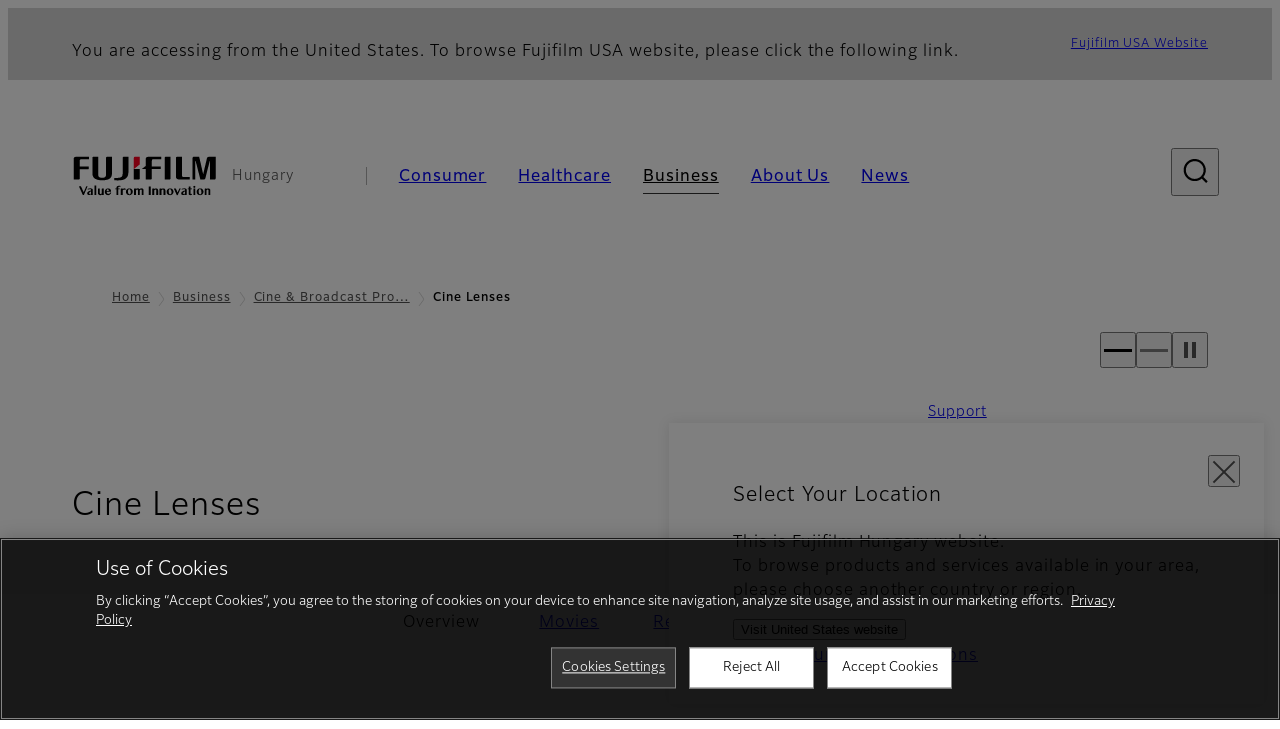

--- FILE ---
content_type: text/html; charset=UTF-8
request_url: https://www.fujifilm.com/hu/en/business/cine-and-broadcast/cinelens
body_size: 49534
content:
  <!DOCTYPE html>
<html lang="en" dir="ltr" prefix="og: https://ogp.me/ns#" style="--bs-primary:#2F3C7E;--bb-primary-dark:#28336c;--bb-primary-light:#fff;--bs-primary-rgb:47, 60, 126;--bs-secondary:#FBEAEB;--bb-secondary-dark:#d6c7c8;--bs-secondary-rgb:251, 234, 235;--bs-link-color:#2F3C7E;--bs-link-hover-color:#28336c;--bs-body-color:gray-800;--bs-body-bg:white;--bb-h1-color:base;--bb-h2-color:base;--bb-h3-color:base;">
<head>
  
  <meta charset="utf-8" />
<meta name="title" content="Cine Lenses | Fujifilm [Hungary]" />
<meta name="description" content="FUJINON cine lenses offered by Fujifilm have been used at Movie / CM / TV production sites around the world for their advanced scene-depicting capability." />
<meta property="og:image" content="https://asset.fujifilm.com/common/img/fujifilm_ogp.png" />
<meta name="MobileOptimized" content="width" />
<meta name="HandheldFriendly" content="true" />
<meta name="viewport" content="width=device-width, initial-scale=1, shrink-to-fit=no" />
<script type="text/javascript" src="https://cdn.cookielaw.org/consent/0191df5d-9da5-7be4-bde8-a86807b5ab54/OtAutoBlock.js"></script>
<script src="https://cdn.cookielaw.org/scripttemplates/otSDKStub.js" data-document-language="true" type="text/javascript" charset="UTF-8" data-domain-script="0191df5d-9da5-7be4-bde8-a86807b5ab54"></script>
<script type="text/javascript">
function OptanonWrapper() { }
</script>
<meta name="x-page-medical-flag" content="false" />
<link rel="apple-touch-icon-precomposed" href="/hu/themes/custom/fujifilm_com_g2/apple-touch-icon-precomposed.png" />
<script type="application/json" data-js-parameter>{"country_code":"HU","lang_code":"en","url":"https:\/\/www.fujifilm.com\/hu\/en\/business\/cine-and-broadcast\/cinelens","site_type":"www","site_group":"country","asset_url":"https:\/\/asset.fujifilm.com","site_code":"hu","node_id":"263","title":"&lt;p&gt;Cine&amp;nbsp;Lenses&lt;\/p&gt;\r\n","description":"&lt;p&gt;FUJINON Cine Lenses offered by Fujifilm have been used at Movie \/ CM \/ TV production sites around the world for their advanced scene-depicting capability.&lt;\/p&gt;\r\n","product_type":"business","support_type":"business","utility_path":"\/utility\/","history":{"node_id":"263","url":"https:\/\/www.fujifilm.com\/hu\/en\/business\/cine-and-broadcast\/cinelens","title":"&lt;p&gt;Cine&amp;nbsp;Lenses&lt;\/p&gt;\r\n","subhead":"&lt;p&gt;&lt;br \/&gt;\r\n&amp;nbsp;&lt;\/p&gt;\r\n","description":"&lt;p&gt;FUJINON Cine Lenses offered by Fujifilm have been used at Movie \/ CM \/ TV production sites around the world for their advanced scene-depicting capability.&lt;\/p&gt;\r\n"},"site_home_path":"\/hu\/en","site_search_config":{"syncsearch":{"account_id":"ZFJB2G6K","groups":{"en":"site33huen"}}},"translation":{"open":"Open","close":"Close","prev":"Previous","next":"Next","zoom":"Zoom","pause":"Pause","play":"Play","search":"Search","slide":"Slide","first":"First","page":"Pages","last":"Last","reset":"Clear"}}</script>
<meta name="format-detection" content="telephone=no, email=no, address=no" />
<meta name="x-page-cookie-notice-type" content="manager-ot" />
<meta name="x-page-fda-flag" content="true" />
<meta name="x-page-country-selector-flag" content="true" />
<meta name="google-site-verification" content="XvjjzHZPuFIO_6dPac-tibxDtGHp2c0bwIiWg0BL_CM" />
<link rel="canonical" href="https://www.fujifilm.com/hu/en/business/cine-and-broadcast/cinelens" />
<meta http-equiv="x-ua-compatible" content="ie=edge" />
<link rel="icon" href="/hu/themes/custom/fujifilm_com_g2/favicon.ico" type="image/vnd.microsoft.icon" />

                  <script src="/hu/s3fs-js/google_tag/google_tag.script.js"></script>
        <title>Cine Lenses | Fujifilm [Hungary]</title>
    <link rel="stylesheet" media="all" href="/hu/core/modules/system/css/components/align.module.css?t78tav" />
<link rel="stylesheet" media="all" href="/hu/core/modules/system/css/components/hidden.module.css?t78tav" />
<link rel="stylesheet" media="all" href="/hu/themes/custom/fujifilm_com_g2/common/style/lang/en.css?t78tav" />
<link rel="stylesheet" media="all" href="/hu/themes/custom/fujifilm_com_g2/common/style/common.css?t78tav" />
<link rel="stylesheet" media="all" href="/hu/themes/custom/fujifilm_com_g2/theme/341_btob-group/index.css?t78tav" />
<link rel="stylesheet" media="all" href="/hu/themes/custom/fujifilm_com_g2/css/style.css?t78tav" />

      
      <script src="/hu/themes/custom/fujifilm_com_g2/common/script/typesquare.js?t78tav" defer></script>
<script src="/hu/themes/custom/fujifilm_com_g2/common/script/common.js?t78tav" defer></script>
<script src="/hu/themes/custom/fujifilm_com_g2/theme/341_btob-group/index.js?t78tav" defer></script>

        
        
        </head>
<body class="layout-no-sidebars page-node-263 path-node node--type-b2b-product-group">


  <div class="dialog-off-canvas-main-canvas" data-off-canvas-main-canvas>
    
  
  

<div class="site-notification">
  <country-selector v-if="country_selector" :param="param"></country-selector>
  <confirm-fda v-if="fda"></confirm-fda>
</div>

  <template id="invisible_elements">
    <img id="page_thumbnail_image" src="https://asset.fujifilm.com/www/hu/files/2021-01/2d8c240be9b658dca076ba74f3cd18c7/thumb_01.jpg" alt="">
  </template>
<div>
    <header class="m-site-header">
    <div class="container-wide" :data-nav="navOpen">
      <div class="m-site-header__body">
            <div class="m-site-header__head"><a class="m-site-header__logo" href="/hu/en" aria-label="Link to homepage"><img class="-hq" src="/hu/themes/custom/fujifilm_com_g2/common/img/fujifilm_corporate_logo.svg" width="152" height="42" alt="Fujifilm Value from Innovation"></a>
  <div class="m-site-header__region"><span>Hungary</span>
  </div>
  <toggle :open="navOpen" @click="navOpen=!navOpen"></toggle></div>



                                    <div class="m-site-header__nav" role="navigation">
    <ul>
                        <navitem :current="false" :href="'/hu/en/consumer'" :label="'Consumer'" :label_top="'Consumer'" :label_product="'Products &amp; Services'"  :no_sub=false>
                                          <template v-slot:primary>
                  <div class="c-container">
                                                                  <div class="c-category-menu -card"><div class="c-category-menu__list"><div class="c-category-menu__item"><a href="/hu/en/consumer/digitalcameras" tabindex="-1"><picture><source media="(max-width: 767px)" srcset="https://asset.fujifilm.com/www/hu/files/styles/320x160/public/2025-05/80d12c38dd64fe2bf4697729e5f394f9/menu_DSC.png?itok=lvzRjzmI"><img src="https://asset.fujifilm.com/www/hu/files/styles/320x160/public/2025-05/80d12c38dd64fe2bf4697729e5f394f9/menu_DSC.png?itok=lvzRjzmI" alt=""></picture><span>Digital Cameras　</span></a></div><div class="c-category-menu__item"><a href="/hu/en/consumer/instax" tabindex="-1"><picture><source media="(max-width: 767px)" srcset="https://asset.fujifilm.com/www/hu/files/styles/320x160/public/2025-05/d3f0ebc3f2a905eb59c7fbb6e2ef59d0/menu_instax.jpg?itok=a7QzKeoa"><img src="https://asset.fujifilm.com/www/hu/files/styles/320x160/public/2025-05/d3f0ebc3f2a905eb59c7fbb6e2ef59d0/menu_instax.jpg?itok=a7QzKeoa" alt=""></picture><span>instax</span></a></div><div class="c-category-menu__item"><a href="/hu/en/consumer/films" tabindex="-1"><picture><source media="(max-width: 767px)" srcset="https://asset.fujifilm.com/www/hu/files/styles/320x160/public/2025-05/ed26ce5844ad46a76ae95ec41076fba3/menu_quick.jpg?itok=j276GxCK"><img src="https://asset.fujifilm.com/www/hu/files/styles/320x160/public/2025-05/ed26ce5844ad46a76ae95ec41076fba3/menu_quick.jpg?itok=j276GxCK" alt=""></picture><span>Films and QuickSnap</span></a></div><div class="c-category-menu__item"><a href="/hu/en/consumer/photoprinting" tabindex="-1"><picture><source media="(max-width: 767px)" srcset="https://asset.fujifilm.com/www/hu/files/styles/320x160/public/2025-05/a2aac541a4cc132dd6dcec3ecb199d55/menu_photo.jpg?itok=x9lxTOKg"><img src="https://asset.fujifilm.com/www/hu/files/styles/320x160/public/2025-05/a2aac541a4cc132dd6dcec3ecb199d55/menu_photo.jpg?itok=x9lxTOKg" alt=""></picture><span>Photo Printing</span></a></div><div class="c-category-menu__item"><a href="/hu/en/consumer/binoculars" tabindex="-1"><picture><source media="(max-width: 767px)" srcset="https://asset.fujifilm.com/www/hu/files/styles/320x160/public/2023-03/6a4171763cf40bc6bfacdc7fa8803715/bnr_binoculars_0.png?itok=fB-hHSHh"><img src="https://asset.fujifilm.com/www/hu/files/styles/320x160/public/2023-03/6a4171763cf40bc6bfacdc7fa8803715/bnr_binoculars_0.png?itok=fB-hHSHh" alt=""></picture><span>Binoculars</span></a></div></div></div>

                                                            </div>
                </template>
                                                              <template v-slot:secondary>
                    <div class="c-container">
                      <category-menu 
   :type="'link'" 
   :list="[
      {
        label:'Support',
        href:'https://www.fujifilm.com/hu/en/consumer/support',
      },{
        label:'Events & Campaigns',
        href:'https://www.fujifilm.com/hu/en/consumer/events',
      }]"
></category-menu>

                    </div>
                  </template>
                                                                                                </navitem>
                                <navitem :current="false" :href="'/hu/en/healthcare'" :label="'Healthcare'" :label_top="'Healthcare'" :label_product="'Products &amp; Services'"  :no_sub=false>
                                          <template v-slot:primary>
                  <div class="c-container">
                                                                <div class="c-category-menu -icon">
                        <div class="c-category-menu__list-sub">
                                                      <div class="c-category-menu__item"><a href="/hu/en/healthcare/mri-and-ct?category=426" tabindex="-1">
                                <picture>
                                                                      <source media="(max-width: 767px)" srcset="https://asset.fujifilm.com/www/hu/files/2021-12/3f54cf2cb70018797494ce4c573d45f0/mri-and-ct.svg"><img src="https://asset.fujifilm.com/www/hu/files/2021-12/3f54cf2cb70018797494ce4c573d45f0/mri-and-ct.svg" alt="">
                                                                  </picture><span>MRI &amp; CT</span></a></div>
                                                      <div class="c-category-menu__item"><a href="/hu/en/healthcare/x-ray?category=130" tabindex="-1">
                                <picture>
                                                                      <source media="(max-width: 767px)" srcset="https://asset.fujifilm.com/www/hu/files/2020-08/a485c8b0cd8b3ed1c4d0ac8f4aa5b8d0/x-ray_0.svg"><img src="https://asset.fujifilm.com/www/hu/files/2020-08/a485c8b0cd8b3ed1c4d0ac8f4aa5b8d0/x-ray_0.svg" alt="">
                                                                  </picture><span>X-ray Diagnostic System</span></a></div>
                                                      <div class="c-category-menu__item"><a href="/hu/en/healthcare/women-health?category=136&amp;overridden_route_name=entity.node.canonical&amp;base_route_name=entity.node.canonical&amp;page_manager_page=node_view&amp;page_manager_page_variant=node_view-panels_variant-5&amp;page_manager_page_variant_weight=-7" tabindex="-1">
                                <picture>
                                                                      <source media="(max-width: 767px)" srcset="https://asset.fujifilm.com/www/hu/files/2020-08/95971de31aca06bd70516096ea8b6087/women-health_0_0.svg"><img src="https://asset.fujifilm.com/www/hu/files/2020-08/95971de31aca06bd70516096ea8b6087/women-health_0_0.svg" alt="">
                                                                  </picture><span>Women's Health</span></a></div>
                                                      <div class="c-category-menu__item"><a href="/hu/en/healthcare/healthcare-it?category=129" tabindex="-1">
                                <picture>
                                                                      <source media="(max-width: 767px)" srcset="https://asset.fujifilm.com/www/hu/files/2020-07/80fc03516969dfdc59d0d030fbc54599/healthcare-it_0.svg"><img src="https://asset.fujifilm.com/www/hu/files/2020-07/80fc03516969dfdc59d0d030fbc54599/healthcare-it_0.svg" alt="">
                                                                  </picture><span>Healthcare IT</span></a></div>
                                                      <div class="c-category-menu__item"><a href="/hu/en/healthcare/endoscopy" tabindex="-1">
                                <picture>
                                                                      <source media="(max-width: 767px)" srcset="https://asset.fujifilm.com/www/hu/files/2020-07/f378d98b1661b2fac99e02c17168cc11/endoscopy_0.svg"><img src="https://asset.fujifilm.com/www/hu/files/2020-07/f378d98b1661b2fac99e02c17168cc11/endoscopy_0.svg" alt="">
                                                                  </picture><span>Endoscopy</span></a></div>
                                                      <div class="c-category-menu__item"><a href="/hu/en/healthcare/ultrasound?category=132" tabindex="-1">
                                <picture>
                                                                      <source media="(max-width: 767px)" srcset="https://asset.fujifilm.com/www/hu/files/2020-07/39101052c8ae3bffb903eaf4329bb1a4/ultrasound_0.svg"><img src="https://asset.fujifilm.com/www/hu/files/2020-07/39101052c8ae3bffb903eaf4329bb1a4/ultrasound_0.svg" alt="">
                                                                  </picture><span>Ultrasound Devices</span></a></div>
                                                      <div class="c-category-menu__item"><a href="/hu/en/healthcare/in-vitro-diagnostics?category=133" tabindex="-1">
                                <picture>
                                                                      <source media="(max-width: 767px)" srcset="https://asset.fujifilm.com/www/hu/files/2020-07/3c62c57a912d6d8f6dd1e73bbc05b7df/poct_0.svg"><img src="https://asset.fujifilm.com/www/hu/files/2020-07/3c62c57a912d6d8f6dd1e73bbc05b7df/poct_0.svg" alt="">
                                                                  </picture><span>In Vitro Diagnostics</span></a></div>
                                                      <div class="c-category-menu__item"><a href="/hu/en/healthcare/life-sciences" tabindex="-1">
                                <picture>
                                                                      <source media="(max-width: 767px)" srcset="https://asset.fujifilm.com/www/hu/files/2020-07/17b1804ff65325a3a3c830905727b515/pharmaceuticals_0.svg"><img src="https://asset.fujifilm.com/www/hu/files/2020-07/17b1804ff65325a3a3c830905727b515/pharmaceuticals_0.svg" alt="">
                                                                  </picture><span>Life Science</span></a></div>
                                                      <div class="c-category-menu__item"><a href="/hu/en/healthcare/veterinary?category=135" tabindex="-1">
                                <picture>
                                                                      <source media="(max-width: 767px)" srcset="https://asset.fujifilm.com/www/hu/files/2020-07/a1a45a6020415c634c719aca504fda71/veterinary_0_0.svg"><img src="https://asset.fujifilm.com/www/hu/files/2020-07/a1a45a6020415c634c719aca504fda71/veterinary_0_0.svg" alt="">
                                                                  </picture><span>Veterinary Medicine</span></a></div>
                                                      <div class="c-category-menu__item"><a href="/hu/en/healthcare/support" tabindex="-1">
                                <picture>
                                                                      <source media="(max-width: 767px)" srcset="https://asset.fujifilm.com/www/hu/files/2020-08/fdd2bbe85d667050666d3662b725bf87/maintenance-and-support_0_0.svg"><img src="https://asset.fujifilm.com/www/hu/files/2020-08/fdd2bbe85d667050666d3662b725bf87/maintenance-and-support_0_0.svg" alt="">
                                                                  </picture><span>Maintenance and Support</span></a></div>
                                                  </div>
                      </div>
                                      </div>
                </template>
                                                              <template v-slot:secondary>
                    <div class="c-container">
                      <category-menu 
   :type="'link'" 
   :list="[
     {
        label:'Conferences & Seminars',
        href:'https://www.fujifilm.com/hu/en/healthcare/events',
      }]"
></category-menu>

                    </div>
                  </template>
                                                                                                </navitem>
                                <navitem :current="true" :href="'/hu/en/business'" :label="'Business'" :label_top="'Business'" :label_product="'Products &amp; Services'"  :no_sub=false>
                                          <template v-slot:primary>
                  <div class="c-container">
                                                                <div class="c-category-menu -card">
                        <div class="c-category-menu__list-sub">
                                                      <div class="c-category-menu__item"><a href="/hu/en/business/graphic?category=1" tabindex="-1">
                                <picture>
                                                                      <source media="(max-width: 767px)" srcset="https://asset.fujifilm.com/www/hu/files/2020-06/17da740261caa6ec2304a2f484dea319/graphic_0.svg"><img src="https://asset.fujifilm.com/www/hu/files/2020-06/17da740261caa6ec2304a2f484dea319/graphic_0.svg" alt="">
                                                                  </picture><span>Graphic Arts &amp; Printing</span></a></div>
                                                      <div class="c-category-menu__item"><a href="/hu/en/business/photofinishing?category=2" tabindex="-1">
                                <picture>
                                                                      <source media="(max-width: 767px)" srcset="https://asset.fujifilm.com/www/hu/files/2020-06/f90d7475f40ee3c25802eaf87887d299/photofinishing_0.svg"><img src="https://asset.fujifilm.com/www/hu/files/2020-06/f90d7475f40ee3c25802eaf87887d299/photofinishing_0.svg" alt="">
                                                                  </picture><span>Photofinishing Products</span></a></div>
                                                      <div class="c-category-menu__item"><a href="/hu/en/business/optical-devices?category=3" tabindex="-1">
                                <picture>
                                                                      <source media="(max-width: 767px)" srcset="https://asset.fujifilm.com/www/hu/files/2020-06/183896d30c8641291fa21680593f0d07/optical-devices_0.svg"><img src="https://asset.fujifilm.com/www/hu/files/2020-06/183896d30c8641291fa21680593f0d07/optical-devices_0.svg" alt="">
                                                                  </picture><span>Optical Devices</span></a></div>
                                                      <div class="c-category-menu__item"><a href="/hu/en/business/cine-and-broadcast?category=4" tabindex="-1">
                                <picture>
                                                                      <source media="(max-width: 767px)" srcset="https://asset.fujifilm.com/www/hu/files/2020-06/932899ab362a8034748633ab92a86309/cine-and-broadcast_0.svg"><img src="https://asset.fujifilm.com/www/hu/files/2020-06/932899ab362a8034748633ab92a86309/cine-and-broadcast_0.svg" alt="">
                                                                  </picture><span>Cine &amp; Broadcast Products</span></a></div>
                                                      <div class="c-category-menu__item"><a href="/hu/en/business/security?category=5" tabindex="-1">
                                <picture>
                                                                      <source media="(max-width: 767px)" srcset="https://asset.fujifilm.com/www/hu/files/2020-06/06f53267187ce3f4b2f89e202db29637/security_0.svg"><img src="https://asset.fujifilm.com/www/hu/files/2020-06/06f53267187ce3f4b2f89e202db29637/security_0.svg" alt="">
                                                                  </picture><span>Security Protections</span></a></div>
                                                      <div class="c-category-menu__item"><a href="/hu/en/business/manufacturing-process?category=6" tabindex="-1">
                                <picture>
                                                                      <source media="(max-width: 767px)" srcset="https://asset.fujifilm.com/www/hu/files/2020-06/dc178722e4d1130f81f776441f76f505/manufacturing-process_0.svg"><img src="https://asset.fujifilm.com/www/hu/files/2020-06/dc178722e4d1130f81f776441f76f505/manufacturing-process_0.svg" alt="">
                                                                  </picture><span>Manufacturing Process</span></a></div>
                                                      <div class="c-category-menu__item"><a href="/hu/en/business/semiconductor-materials?category=518" tabindex="-1">
                                <picture>
                                                                      <source media="(max-width: 767px)" srcset="https://asset.fujifilm.com/www/hu/files/2022-11/86c13dbbede17cb682bd2ee53f77c43a/semconductor-materials.svg"><img src="https://asset.fujifilm.com/www/hu/files/2022-11/86c13dbbede17cb682bd2ee53f77c43a/semconductor-materials.svg" alt="">
                                                                  </picture><span>Semiconductor Materials</span></a></div>
                                                      <div class="c-category-menu__item"><a href="/hu/en/business/inkjet-solutions?category=306" tabindex="-1">
                                <picture>
                                                                      <source media="(max-width: 767px)" srcset="https://asset.fujifilm.com/www/hu/files/2020-10/225cef503011b7fff31eca3b598c8931/inkjet.svg"><img src="https://asset.fujifilm.com/www/hu/files/2020-10/225cef503011b7fff31eca3b598c8931/inkjet.svg" alt="">
                                                                  </picture><span>Inkjet Solutions</span></a></div>
                                                      <div class="c-category-menu__item"><a href="/hu/en/business/inspection?category=7" tabindex="-1">
                                <picture>
                                                                      <source media="(max-width: 767px)" srcset="https://asset.fujifilm.com/www/hu/files/2020-06/370a2eca887b805b1e7746ee3af0dfc2/inspection_0.svg"><img src="https://asset.fujifilm.com/www/hu/files/2020-06/370a2eca887b805b1e7746ee3af0dfc2/inspection_0.svg" alt="">
                                                                  </picture><span>Inspectional Products</span></a></div>
                                                      <div class="c-category-menu__item"><a href="/hu/en/business/data-management?category=8" tabindex="-1">
                                <picture>
                                                                      <source media="(max-width: 767px)" srcset="https://asset.fujifilm.com/www/hu/files/2020-06/1ec2ab29adebc63e99120ed9094d9b65/data-management_0.svg"><img src="https://asset.fujifilm.com/www/hu/files/2020-06/1ec2ab29adebc63e99120ed9094d9b65/data-management_0.svg" alt="">
                                                                  </picture><span>Data Management</span></a></div>
                                                      <div class="c-category-menu__item"><a href="/hu/en/business/materials/reagent/overview" tabindex="-1">
                                <picture>
                                                                      <source media="(max-width: 767px)" srcset="https://asset.fujifilm.com/www/hu/files/2020-06/bd32567a5524ee57d09e8178bb2cbf89/materials_0.svg"><img src="https://asset.fujifilm.com/www/hu/files/2020-06/bd32567a5524ee57d09e8178bb2cbf89/materials_0.svg" alt="">
                                                                  </picture><span>Materials</span></a></div>
                                                  </div>
                      </div>
                                      </div>
                </template>
                                                              <template v-slot:secondary>
                    <div class="c-container">
                      <category-menu 
   :type="'link'" 
   :list="[
      {
       label:'Service & Support',
        href:'https://www.fujifilm.com/hu/en/business/support',
      },{
        label:'Events & Seminars',
        href:'https://www.fujifilm.com/hu/en/business/events',
      }]"
></category-menu>

                    </div>
                  </template>
                                                                                                </navitem>
                                <navitem :current="false" :href="'/hu/en/about'" :label="'About Us'" :label_top="'About Us'"  :no_sub=false>
                                          <template v-slot:primary>
                  <div class="c-container">
                                                                  <div class="c-category-menu -card"><div class="c-category-menu__list"><div class="c-category-menu__item"><a href="/hu/en/about/hq/corporate" tabindex="-1"><picture><source media="(max-width: 767px)" srcset="https://asset.fujifilm.com/www/hu/files/styles/320x160/public/2023-03/72cd67e91c6de72ac197469fd8c8b3d4/bnr_about.png?itok=R2-Z7O3J"><img src="https://asset.fujifilm.com/www/hu/files/styles/320x160/public/2023-03/72cd67e91c6de72ac197469fd8c8b3d4/bnr_about.png?itok=R2-Z7O3J" alt=""></picture><span>About FUJIFILM Corporation</span></a></div><div class="c-category-menu__item"><a href="/hu/en/about/brand" tabindex="-1"><picture><source media="(max-width: 767px)" srcset="https://asset.fujifilm.com/www/hu/files/styles/320x160/public/2023-03/03b793bc5aeff67a397a092cc848e1e5/bnr_brand_260x130.png?itok=HRTVnnTy"><img src="https://asset.fujifilm.com/www/hu/files/styles/320x160/public/2023-03/03b793bc5aeff67a397a092cc848e1e5/bnr_brand_260x130.png?itok=HRTVnnTy" alt=""></picture><span>Brand</span></a></div><div class="c-category-menu__item"><a href="/hu/en/about/hq/sustainability" tabindex="-1"><picture><source media="(max-width: 767px)" srcset="https://asset.fujifilm.com/www/hu/files/styles/320x160/public/2023-03/20b0cf32f75d35c58ab3d3cf86343105/bnr_csr_260x130.png?itok=5IW2Nk7V"><img src="https://asset.fujifilm.com/www/hu/files/styles/320x160/public/2023-03/20b0cf32f75d35c58ab3d3cf86343105/bnr_csr_260x130.png?itok=5IW2Nk7V" alt=""></picture><span>Sustainability</span></a></div><div class="c-category-menu__item"><a href="/hu/en/about/hq/rd" tabindex="-1"><picture><source media="(max-width: 767px)" srcset="https://asset.fujifilm.com/www/hu/files/styles/320x160/public/2023-03/33c0dff09188bae294e31dd5b01586f0/bnr_rd_260x130.png?itok=64NWc6Rh"><img src="https://asset.fujifilm.com/www/hu/files/styles/320x160/public/2023-03/33c0dff09188bae294e31dd5b01586f0/bnr_rd_260x130.png?itok=64NWc6Rh" alt=""></picture><span>Research &amp; Development</span></a></div><div class="c-category-menu__item"><a href="/hu/en/about/us/offices" tabindex="-1"><picture><source media="(max-width: 767px)" srcset="https://asset.fujifilm.com/www/hu/files/styles/320x160/public/2023-03/d5718ba8f9b9f6abe79e73d5f6c35d4d/Mega-menu_EMEA-about-us_260x130.jpg?itok=wOTQd95p"><img src="https://asset.fujifilm.com/www/hu/files/styles/320x160/public/2023-03/d5718ba8f9b9f6abe79e73d5f6c35d4d/Mega-menu_EMEA-about-us_260x130.jpg?itok=wOTQd95p" alt=""></picture><span>Fujifilm in Hungary</span></a></div><div class="c-category-menu__item"><picture><source media="(max-width: 767px)" srcset="https://asset.fujifilm.com/www/hu/files/styles/320x160/public/2023-03/2e1e8015b5529b004c1eee43a18f9e47/Mega-menu_Career_260x130.jpg?itok=1IO0wWBI"><img src="https://asset.fujifilm.com/www/hu/files/styles/320x160/public/2023-03/2e1e8015b5529b004c1eee43a18f9e47/Mega-menu_Career_260x130.jpg?itok=1IO0wWBI" alt=""></picture><span>Career</span></div></div></div>

                                                            </div>
                </template>
                                                                                                                            </navitem>
                                <navitem :current="false" :href="'/hu/en/news'" :label="'News'" :label_top="'News'"  :no_sub=false>
                                          <template v-slot:primary>
                  <div class="c-container">
                                                                  <category-menu 
   :type="'link'" 
   :title="'Latest News'"
   :list="[
      {
        label:'Consumer',
        href:'https://www.fujifilm.com/hu/en/news/list/3/all',
      },{
        label:'Healthcare',
        href:'https://www.fujifilm.com/hu/en/news/list/2/all',
      },{
        label:'Business',
        href:'https://www.fujifilm.com/hu/en/news/list/1/all',
      },{
        label:'Corporate',
        href:'https://www.fujifilm.com/hu/en/news/list/4/all',
      },{
        label:'News Release',
        href:'https://www.fujifilm.com/hu/en/news/list/5/all',
      },{
        label:'Important News',
        href:'https://www.fujifilm.com/hu/en/news/list/6/all',
      }]"
></category-menu><category-menu 
   :type="'link'" 
   :title="'News from Tokyo Headquarters'"
   :list="[
      {
        label:'All news',
        href:'https://www.fujifilm.com/hu/en/news/hq',
      }]"
></category-menu>

                                                            </div>
                </template>
                                                                                                                            </navitem>
                  </ul>
  </div>



                
    <search :action="'/hu/en/search'" :medical="false" :placeholder="'Search'" :label="'Search keyword'" :submit="'Search submit'"></search>



                        </div>
    </div>
  </header>
      <div class="container-wide" data-reactive>
            <breadcrumb>
                  <breadcrumb-item :href="'/hu/en'">Home</breadcrumb-item>
                        <breadcrumb-item :href="'/hu/en/business'">Business</breadcrumb-item>
                        <breadcrumb-item :href="'/hu/en/business/cine-and-broadcast'">Cine &amp; Broadcast Products
</breadcrumb-item>
                        <breadcrumb-item :current="true">Cine Lenses</breadcrumb-item>
            </breadcrumb>



    </div>
      

  
    <div data-drupal-messages-fallback class="hidden"></div>


              
      <div class="l-mv-area">
      <div class="container-wide" data-reactive>
                      <div class="c-content-header -gr -hero">
                        <div class="c-content-header__hero">
              <div class="c-hero">
    <carousel :list="[
    {
        'pc': {
            'src': 'https://asset.fujifilm.com/www/hu/files/2019-09/25a9caeb245ef73de8c931268fc299a2/hiro_01.jpg',
            'w': 1920,
            'h': 600
        },
        'sp': {
            'src': 'https://asset.fujifilm.com/www/hu/files/2019-09/ea489d53bdf80daef01aacf48eb4cdf3/hiro_01_sp.jpg',
            'w': 750,
            'h': 750
        }
    },
    {
        'pc': {
            'src': 'https://asset.fujifilm.com/www/hu/files/2019-09/a463bb99a17ee42bf886d71d16913294/hiro_02.jpg',
            'w': 1920,
            'h': 600
        },
        'sp': {
            'src': 'https://asset.fujifilm.com/www/hu/files/2019-09/c70f74a305f2da7ae77b88428eaed8df/hiro_02_sp.jpg',
            'w': 750,
            'h': 750
        }
    }
]" :auto="true">
    </carousel>
  </div>

          </div>
                    <div class="c-content-header__body">
        <div class="c-content-header__head">
                                    <p class="__upper"><br />
 </p>
                                            <h1 class="c-headline">Cine Lenses<span class="screen-reader"> - Overview</span></h1>
                                                                                </div>
                                        </div>
      <div class="c-content-header__aside">
                  <div class="c-content-header__conversion">
                                          <a class="btn -primary" href="/hu/en/business/support#lenses" target="_self">
                  <span>Support</span>
                </a>
                                                        <a class="btn -primary" href="https://asset.fujifilm.com/master/emea/files/2025-04/20d6eab0d8c598514010ebfc08c181ca/fujinon_general_brochure_en_202503.pdf" target="_self">
                  <span>Catalog</span>
                </a>
                                    </div>
              </div>
    </div>
  
      </div>
    </div>
  
  <main class="l-primary">
              

  <div class="c-content-menu" data-reactive>
    <content-menu>
              <template v-slot:nav="scope">
                                    <div class="btn -link" aria-current="page"><span>Overview</span></div>
                                                <a class="btn -link" href="/hu/en/business/cine-and-broadcast/cinelens/movies" :tabindex="scope.tabindex"><span>Movies</span></a>
                                                <a class="btn -link" href="/hu/en/business/cine-and-broadcast/cinelens/resources" :tabindex="scope.tabindex"><span>Resources</span></a>
                                                <a class="btn -link" href="/hu/en/business/cine-and-broadcast/cinelens/case-studies" :tabindex="scope.tabindex"><span>Case Studies</span></a>
                              </template>
                    <template v-slot:conversion="scope">
                                    <a class="btn -primary -sm" href="/hu/en/business/support#lenses" target="_self" :tabindex="scope.tabindex"><span>Support</span></a>
                                                <a class="btn -primary -sm" href="https://asset.fujifilm.com/master/emea/files/2025-04/20d6eab0d8c598514010ebfc08c181ca/fujinon_general_brochure_en_202503.pdf" target="_self" :tabindex="scope.tabindex"><span>Catalog</span></a>
                              </template>
          </content-menu>
  </div>
        <div class="l-primary_container container">
                  <div class="c-container" data-reactive>
          
            <headline :lv="4">FUJINON launches the “Premista” series of high-quality cinema lenses. Click below to see the Showreel and Behind The Scene video.</headline>
      
          


  <div class="c-youtube -sm">
                <div class="c-youtube__body">
        <youtube-player :api_key="'mm6N2xKcjn0'"></youtube-player>
              </div>
      </div>

          


  <div class="c-youtube -sm">
                <div class="c-youtube__body">
        <youtube-player :api_key="'SF_dQnLypRw'"></youtube-player>
              </div>
      </div>

      </div>

  <div class="c-vertical-card -sm">
    <div class="c-vertical-card__head">
      <h2 class="c-headline text-center">Product Lineup</h2>
    </div>
    <div class="c-vertical-card__body">
      <div class="c-vertical-card__item">
  <a class="c-card -link -sm" href="/hu/en/business/cine-and-broadcast/cinelens/hk" target="_self">
    <div class="c-card__thumb">
      <picture>
        <source srcset="https://asset.fujifilm.com/www/hu/files/2019-09/f9634fddf09663b62c0b973bfeca46f2/thumb_01.jpg" width="600" height="400" alt="">
        <img src="https://asset.fujifilm.com/www/hu/files/2019-09/f9634fddf09663b62c0b973bfeca46f2/thumb_01.jpg" width="600" height="400" alt="">
      </picture>
    </div>
    <div class="c-card__body">
      <div class="c-card__headline">
        <h3 class="c-headline">HK Premier Series</h3>
                      <span class="tag -new" data-hide-date="1550790000">NEW</span>
                                    </div>
      <div class="c-card__description">
        <div class="m-wysiwyg">
          <p>Ultimate high performance zoom Lens. HK Premier series has wide to telephoto long, original 4 zoom lenses line-up.</p>
        </div>
      </div>
          </div>
  </a>
</div>
<div class="c-vertical-card__item">
  <a class="c-card -link -sm" href="/hu/en/business/cine-and-broadcast/cinelens/zk" target="_self">
    <div class="c-card__thumb">
      <picture>
        <source srcset="https://asset.fujifilm.com/www/hu/files/2019-09/3c0a5cc06063bb47ff371b1094eca9fa/thumb_01.jpg" width="600" height="400" alt="">
        <img src="https://asset.fujifilm.com/www/hu/files/2019-09/3c0a5cc06063bb47ff371b1094eca9fa/thumb_01.jpg" width="600" height="400" alt="">
      </picture>
    </div>
    <div class="c-card__body">
      <div class="c-card__headline">
        <h3 class="c-headline">ZK Cabrio Series</h3>
                      <span class="tag -new" data-hide-date="1550790000">NEW</span>
                                    </div>
      <div class="c-card__description">
        <div class="m-wysiwyg">
          <p>Lightweight ZK Cabrio Series feature an unique detachable servo drive unit, making it suitable for use as a standard Cine Production Style or Broadcast Style.</p>
        </div>
      </div>
          </div>
  </a>
</div>
<div class="c-vertical-card__item">
  <a class="c-card -link -sm" href="/hu/en/business/cine-and-broadcast/cinelens/xk" target="_self">
    <div class="c-card__thumb">
      <picture>
        <source srcset="https://asset.fujifilm.com/www/hu/files/2019-09/99bbb6e51e35615f252f91d3d0225253/thumb_01.jpg" width="600" height="400" alt="">
        <img src="https://asset.fujifilm.com/www/hu/files/2019-09/99bbb6e51e35615f252f91d3d0225253/thumb_01.jpg" width="600" height="400" alt="">
      </picture>
    </div>
    <div class="c-card__body">
      <div class="c-card__headline">
        <h3 class="c-headline">XK Cabrio Series</h3>
                      <span class="tag -new" data-hide-date="1550790000">NEW</span>
                                    </div>
      <div class="c-card__description">
        <div class="m-wysiwyg">
          <p>XK Cabrio Series offers 4K compatible optical performance and covers a wide range of focal length from 20mm to 120mm.</p>
        </div>
      </div>
          </div>
  </a>
</div>
<div class="c-vertical-card__item">
  <a class="c-card -link -sm" href="/hu/en/business/cine-and-broadcast/cinelens/mk" target="_self">
    <div class="c-card__thumb">
      <picture>
        <source srcset="https://asset.fujifilm.com/www/hu/files/2019-09/9c22c94ad399ba8af8bb64e421fd0909/thumb_01.jpg" width="600" height="400" alt="">
        <img src="https://asset.fujifilm.com/www/hu/files/2019-09/9c22c94ad399ba8af8bb64e421fd0909/thumb_01.jpg" width="600" height="400" alt="">
      </picture>
    </div>
    <div class="c-card__body">
      <div class="c-card__headline">
        <h3 class="c-headline">MK Series</h3>
                      <span class="tag -new" data-hide-date="1550790000">NEW</span>
                                    </div>
      <div class="c-card__description">
        <div class="m-wysiwyg">
          <p>MK Series achieves high optical performance and low distortion with T2.9 speed across the entire zoom range.</p>
        </div>
      </div>
          </div>
  </a>
</div>
<div class="c-vertical-card__item">
  <a class="c-card -link -sm" href="/hu/en/business/cine-and-broadcast/cinelens/premista" target="_self">
    <div class="c-card__thumb">
      <picture>
        <source srcset="https://asset.fujifilm.com/www/hu/files/2019-09/4d543c79fc06649de61fe77bb3e0e5d8/thumb_01.jpg" width="600" height="400" alt="[photo] Premista28-100mm T2.9 zoom lens">
        <img src="https://asset.fujifilm.com/www/hu/files/2019-09/4d543c79fc06649de61fe77bb3e0e5d8/thumb_01.jpg" width="600" height="400" alt="[photo] Premista28-100mm T2.9 zoom lens">
      </picture>
    </div>
    <div class="c-card__body">
      <div class="c-card__headline">
        <h3 class="c-headline">Premista Series</h3>
                      <span class="tag -new" data-hide-date="1593468000">NEW</span>
                                    </div>
      <div class="c-card__description">
        <div class="m-wysiwyg">
          <p>Premista Series supports large-format sensors and deliver outstanding high resolution.</p>
        </div>
      </div>
          </div>
  </a>
</div>

    </div>
  </div>

          </div>
  </main>

        


      <div class="c-conversion-area">
      <div class="container">
        <div class="c-buttons -lg">
          <div class="c-buttons__body">
                                          <div class="c-buttons__item">
                  <a class="btn -lg -primary" href="/hu/en/business/support#lenses" target="_self"><span>Support</span></a>
                </div>
                                                        <div class="c-buttons__item">
                  <a class="btn -lg -primary" href="https://asset.fujifilm.com/master/emea/files/2025-04/20d6eab0d8c598514010ebfc08c181ca/fujinon_general_brochure_en_202503.pdf" target="_self"><span>Catalog</span></a>
                </div>
                                    </div>
        </div>
      </div>
    </div>
  
  
  



  


    <footer class="m-site-footer">
    <h2 class="screen-reader">Footer</h2>
    <div class="container-wide">
                    <breadcrumb>
                  <breadcrumb-item :href="'/hu/en'">Home</breadcrumb-item>
                        <breadcrumb-item :href="'/hu/en/business'">Business</breadcrumb-item>
                        <breadcrumb-item :href="'/hu/en/business/cine-and-broadcast'">Cine &amp; Broadcast Products
</breadcrumb-item>
                        <breadcrumb-item :current="true">Cine Lenses</breadcrumb-item>
            </breadcrumb>



                  <div class="c-container">
    <div class="m-footer-sitemap"><h3 class="screen-reader">Quick Links</h3><div class="m-footer-sitemap__block"><category :label="'Consumer'" :label_top="'Consumer TOP'" :href="'https://www.fujifilm.com/hu/en/consumer'"><li class="m-footer-sitemap__group"><p>Products & Services</p><ul><li><a href="https://www.fujifilm.com/hu/en/consumer/digitalcameras">Digital Cameras</a></li><li><a href="https://www.fujifilm.com/hu/en/consumer/instax">instax</a></li><li><a href="https://www.fujifilm.com/hu/en/consumer/films">Films and QuickSnap</a></li><li><a href="https://www.fujifilm.com/hu/en/consumer/photoprinting">Photo Printing</a></li><li><a href="https://www.fujifilm.com/hu/en/consumer/binoculars">Binoculars</a></li></ul></li><li><a href="https://www.fujifilm.com/hu/en/consumer/support">Service & Support</a></li><li><a href="https://www.fujifilm.com/hu/en/business/events">Events & Seminars</a></li></category></div><div class="m-footer-sitemap__block"><category :label="'Healthcare'" :label_top="'Healthcare TOP'" :href="'https://www.fujifilm.com/hu/en/healthcare'"><li class="m-footer-sitemap__group"><p>Products & Services</p><ul><li><a href="https://www.fujifilm.com/hu/en/healthcare/x-ray">X-ray Diagnostic System</a></li><li><a href="https://www.fujifilm.com/hu/en/healthcare/women-health">Women's Health</a></li><li><a href="https://www.fujifilm.com/hu/en/healthcare/healthcare-it">Healthcare IT</a></li><li><a href="https://www.fujifilm.com/hu/en/healthcare/endoscopy">Endoscopy</a></li><li><a href="https://www.fujifilm.com/hu/en/healthcare/ultrasound">Ultrasound Devices</a></li><li><a href="https://www.fujifilm.com/hu/en/healthcare/in-vitro-diagnostics">In Vitro Diagnostics</a></li><li><a href="https://www.fujifilm.com/hu/en/healthcare/life-sciences">Life Science</a></li><li><a href="https://www.fujifilm.com/hu/en/healthcare/veterinary">Veterinary Medicine</a></li></ul></li><li><a href="https://www.fujifilm.com/hu/en/healthcare/support">Maintenance & Support</a></li><li><a href="https://www.fujifilm.com/hu/en/healthcare/events">Conferences & Seminars</a></li></category></div><div class="m-footer-sitemap__block"><category :label="'Business'" :label_top="'Business TOP'" :href="'https://www.fujifilm.com/hu/en/business'"><li class="m-footer-sitemap__group"><p>Products & Services</p><ul><li><a href="https://www.fujifilm.com/hu/en/business/graphic">Graphic Arts & Printing</a></li><li><a href="https://www.fujifilm.com/hu/en/business/photofinishing">Photofinishing Products</a></li><li><a href="https://www.fujifilm.com/hu/en/business/optical-devices">Optical Devices</a></li><li><a href="https://www.fujifilm.com/hu/en/business/cine-and-broadcast">Cine & Broadcast Products</a></li><li><a href="https://www.fujifilm.com/hu/en/business/manufacturing-process">Manufacturing Process</a></li><li><a href="https://www.fujifilm.com/hu/en/business/semiconductor-materials">Semiconductor Materials</a></li><li><a href="https://www.fujifilm.com/hu/en/business/inkjet-solutions">Inkjet Solutions</a></li><li><a href="https://www.fujifilm.com/hu/en/business/inspection">Inspectional Products</a></li><li><a href="https://www.fujifilm.com/hu/en/business/data-management">Data Management</a></li><li><a href="https://www.fujifilm.com/hu/en/business/materials">Materials</a></li></ul></li><li><a href="https://www.fujifilm.com/hu/en/business/support">Service & Support</a></li><li><a href="https://www.fujifilm.com/hu/en/business/events">Events & Seminars</a></li><li><a href="https://www.fujifilm.com/global/en/eu/sds-search">Safety Data Sheets (SDS)</a></li></category></div><div class="m-footer-sitemap__block"><category :label="'About Us'" :label_top="'About Us TOP'" :href="'https://www.fujifilm.com/hu/en/about'"><li><a href="https://www.fujifilm.com/hu/en/about/hq/corporate">About FUJIFILM Corporation</a></li><li><a href="https://www.fujifilm.com/hu/en/about/brand">Brand</a></li><li><a href="https://www.fujifilm.com/hu/en/about/hq/sustainability">Sustainability</a></li><li><a href="https://www.fujifilm.com/hu/en/legal-documents">Legal Documents</a></li><li><a href="https://www.fujifilm.com/hu/en/about/hq/rd">Research & Development</a></li><li><a href="https://www.fujifilm.com/hu/en/learning-hub">Learning Hub</a></li><li><a href="https://www.fujifilm.com/hu/en/about/us/offices">Fujifilm in Hungary</a></li></category><div class="m-footer-sitemap__category"><h4 class="m-footer-sitemap__head"><a href="https://www.fujifilm.com/hu/en/news">News</a></h4><h4 class="m-footer-sitemap__head"><a href="https://www.fujifilm.com/hu/en/about/career">Career</a></h4></div></div></div><h3 class="screen-reader">Official Social Media Accounts</h3><div class="c-sns-links -sm"><a class="c-sns-links__item" href="https://www.facebook.com/FujifilmEMEA" target="_blank" rel="noopener"><media-img :url="'https://www.fujifilm.com/global/en/media/11/get'"></media-img></a><a class="c-sns-links__item" href="https://www.youtube.com/FujifilmEMEA" target="_blank" rel="noopener"><media-img :url="'https://www.fujifilm.com/global/en/media/36/get'"></media-img></a><a class="c-sns-links__item" href="https://www.instagram.com/FujifilmEMEA" target="_blank" rel="noopener"><media-img :url="'https://www.fujifilm.com/global/en/media/16/get'"></media-img></a><a class="c-sns-links__item" href="https://www.linkedin.com/company/fujifilmemea" target="_blank" rel="noopener"><media-img :url="'https://www.fujifilm.com/global/en/media/21/get'"></media-img></a><a class="c-sns-links__item" href="https://pinterest.com/FujifilmEMEA" target="_blank" rel="noopener"><media-img :url="'https://www.fujifilm.com/global/en/media/26/get'"></media-img></a></div><div class="m-footer-links"><h3 class="c-headline">Fujifilm Group</h3><div class="m-footer-links__body"><a class="m-footer-links__link" href="https://holdings.fujifilm.com/en" target="_blank"><span>FUJIFILM Holdings</span></a></div></div>

  </div>

  <div class="m-site-footer__bottom"><a class="m-site-footer__logo" href="/hu/en" aria-label="Link to homepage"><img src="/hu/themes/custom/fujifilm_com_g2/common/img/fujifilm_corporate_logo.svg" width="152" height="42" alt="Fujifilm Value from Innovation"></a>
  <div class="m-site-footer__bottom__body">
          <div class="m-site-footer__nav">
                  <a href="/hu/en/privacy">Privacy Policy</a>
                  <a href="/hu/en/terms">Terms of Use</a>
                  <a href="/hu/en/contact">Contact us</a>
                  <a href="/hu/en/socialmedia">Social Media</a>
                  <a href="/hu/en/apps">Mobile Apps</a>
                  <a href="#cookie-settings" class="optanon-toggle-display">Cookies Settings</a>
                  <a href="/hu/en/imprint">Imprint</a>
              </div>
        <div class="m-site-footer__global"><a href="https://global.fujifilm.com/"><span>Global site</span></a></div>    <small class="m-site-footer__copyright">© FUJIFILM Europe GmbH</small>
  </div>
</div>



    </div>
  </footer>
  <!--    include ../cookie-manager/index-->
</div>

  </div>




</body>
</html>


--- FILE ---
content_type: image/svg+xml
request_url: https://asset.fujifilm.com/www/hu/files/2020-07/39101052c8ae3bffb903eaf4329bb1a4/ultrasound_0.svg
body_size: 2229
content:
<?xml version="1.0" encoding="UTF-8"?>
<svg width="64px" height="64px" viewBox="0 0 64 64" version="1.1" xmlns="http://www.w3.org/2000/svg" xmlns:xlink="http://www.w3.org/1999/xlink">
    <!-- Generator: Sketch 51.3 (57544) - http://www.bohemiancoding.com/sketch -->
    <title>ultrasound</title>
    <desc>Created with Sketch.</desc>
    <defs></defs>
    <g id="ultrasound" stroke="none" stroke-width="1" fill="none" fill-rule="evenodd">
        <g id="Group">
            <path d="M23.5683762,26.0502939 L29,32.376309 C27.1816088,35.0540101 24.3242895,36.3928607 20.4280421,36.3928607 C16.5317946,36.3928607 13.7224473,35.0540101 12,32.376309 L17.3833155,25.9994955 C18.191981,26.8624433 19.290242,27.3928607 20.5,27.3928607 C21.6858371,27.3928607 22.7645429,26.8832121 23.5683762,26.0502939 Z" id="Combined-Shape" stroke="#01916D"></path>
            <rect id="Rectangle" stroke="#999999" x="7.5" y="18.5" width="26" height="26" rx="3"></rect>
            <path d="M46.5413813,26.5 C46.4036791,26.5 46.2662124,26.5113771 46.1303838,26.5340152 C44.768458,26.7610028 43.8484088,28.0490717 44.0753965,29.4109975 L45.0753965,35.4109975 C45.2763081,36.6164674 46.3192834,37.5 47.5413813,37.5 L49.4586187,37.5 C50.6807166,37.5 51.7236919,36.6164674 51.9246035,35.4109975 L52.9246035,29.4109975 C52.9472416,29.2751689 52.9586187,29.1377022 52.9586187,29 C52.9586187,27.6192881 51.8393306,26.5 50.4586187,26.5 L46.5413813,26.5 Z" id="Rectangle" stroke="#979797"></path>
            <path d="M44.5766045,22.4121068 C45.172942,20.4631764 46.4807405,19.4887112 48.5,19.4887112 C50.5192595,19.4887112 51.827058,20.4631764 52.4233955,22.4121068" id="Path-42" stroke="#979797"></path>
            <path d="M41.2044451,20.4887112 C42.4014817,16.9583413 44.8333333,15.1931563 48.5,15.1931563 C52.1666667,15.1931563 54.5985183,16.9583413 55.7955549,20.4887112" id="Path-43" stroke="#979797"></path>
            <path d="M38.5,16.4887112 C40.1407753,12.4887112 43.4741086,10.4887112 48.5,10.4887112 C53.5258914,10.4887112 56.8592247,12.4887112 58.5,16.4887112" id="Path-43" stroke="#979797"></path>
            <path d="M15.5,45 L15.5,47.5 C15.5,50.8137085 18.1862915,53.5 21.5,53.5 L42.5,53.5 C45.8137085,53.5 48.5,50.8137085 48.5,47.5 L48.5,38" id="Path-45" stroke="#979797"></path>
            <rect id="Rectangle" x="0" y="0" width="64" height="64"></rect>
        </g>
    </g>
</svg>

--- FILE ---
content_type: image/svg+xml
request_url: https://asset.fujifilm.com/www/hu/files/2020-06/17da740261caa6ec2304a2f484dea319/graphic_0.svg
body_size: 2304
content:
<?xml version="1.0" encoding="UTF-8"?>
<svg width="64px" height="64px" viewBox="0 0 64 64" version="1.1" xmlns="http://www.w3.org/2000/svg" xmlns:xlink="http://www.w3.org/1999/xlink">
    <!-- Generator: Sketch 57.1 (83088) - https://sketch.com -->
    <title>graphic</title>
    <desc>Created with Sketch.</desc>
    <g id="graphic" stroke="none" stroke-width="1" fill="none" fill-rule="evenodd">
        <g id="Group-2">
            <g id="Group" transform="translate(5.000000, 14.000000)">
                <path d="M43.5150384,4.5 L43.5158055,14.5 L53.5,14.5 L53.5,8.6 C53.5,8.37158171 53.5019973,8.17816091 53.5071065,7.82421894 C53.5309219,6.17440055 53.4730949,5.66851231 53.1549357,5.25870152 C52.7650484,4.75649988 51.8460888,4.5 50.0158439,4.5 L43.5150384,4.5 Z M5.51503836,4.5 L5.01584387,4.5 C2.68671055,4.5 1.48139278,4.80049999 0.959723778,5.39240882 C0.552428838,5.85454376 0.479668033,6.40426603 0.508075909,8.19288734 C0.513960036,8.56336472 0.516246486,8.76323817 0.516277672,9 L0.516277672,14.5 L5.51580551,14.5 L5.51503836,4.5 Z" id="Combined-Shape" stroke="#999999"></path>
                <path d="M46.5158439,12.5 L50.5158439,12.5 L50.5158439,9.5 L46.5158439,9.5 L46.5158439,12.5 Z" id="Stroke-7" stroke="#999999"></path>
                <path d="M5.51584387,0.5 L5.51584387,14.5 L8.5395389,14.5 L8.51832959,12.5 L40.5474468,12.5 L40.5267448,14.5 L43.5158439,14.5 L43.5158439,0.5 L5.51584387,0.5 Z" id="Rectangle" stroke="#979797"></path>
                <polyline id="Path-2" stroke="#979797" points="43.0477932 31.5 53.5158439 31.5 53.5158439 13"></polyline>
                <polyline id="Path-2" stroke="#979797" points="0.515843866 13 0.515843866 31.5 6.07442893 31.5"></polyline>
                <polygon id="Stroke-3" stroke="#01916D" stroke-linejoin="round" points="37.5158439 16.5 37.5601323 27.5 38.5400702 30.9332194 42.8835334 35.5 6.70507963 35.5 10.6281512 31.0988907 11.5158439 27.5 11.5158439 16.5"></polygon>
                <path d="M5.5224128,14.5 L9.03189229,14.5" id="Path-5" stroke="#979797"></path>
                <path d="M43.506604,14.5 L40.0769599,14.5" id="Path-7" stroke="#979797"></path>
                <path d="M5.5224128,14.5 L5.5224128,31.5" id="Path-9" stroke="#979797"></path>
                <path d="M43.506604,14.5 L43.506604,31.5" id="Path-8" stroke="#979797"></path>
            </g>
            <rect id="Rectangle" x="0" y="0" width="64" height="64"></rect>
        </g>
    </g>
</svg>

--- FILE ---
content_type: application/javascript
request_url: https://www.fujifilm.com/hu/s3fs-js/google_tag/google_tag.script.js
body_size: 193
content:
(function(w,d,s,l,i){

  w[l]=w[l]||[];
  w[l].push({'gtm.start':new Date().getTime(),event:'gtm.js'});
  var f=d.getElementsByTagName(s)[0];
  var j=d.createElement(s);
  var dl=l!='dataLayer'?'&l='+l:'';
  j.src='https://www.googletagmanager.com/gtm.js?id='+i+dl+'';
  j.async=true;
  f.parentNode.insertBefore(j,f);

})(window,document,'script','dataLayer','GTM-KB2VJVB');